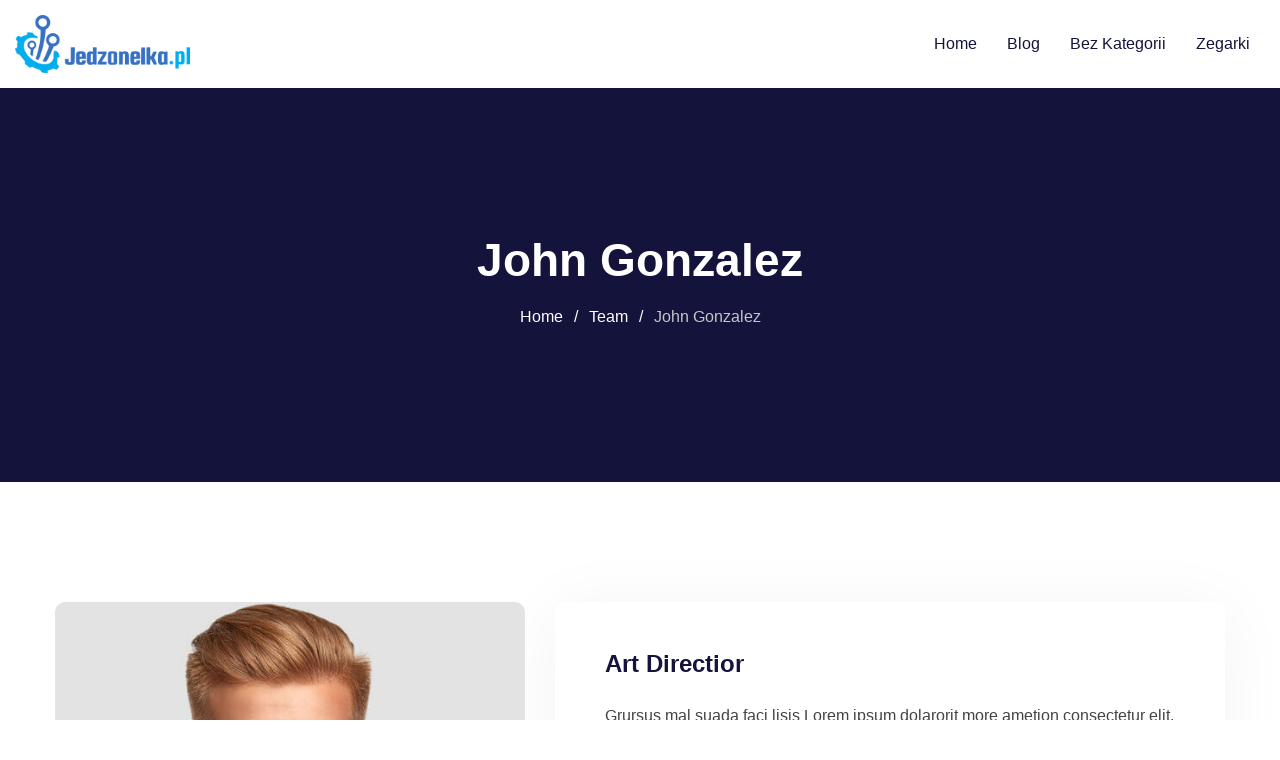

--- FILE ---
content_type: text/html; charset=UTF-8
request_url: https://jedzonelka.pl/team/john-gonzalez-2/
body_size: 8572
content:
<!doctype html><html lang="pl-PL"><head><script data-no-optimize="1">var litespeed_docref=sessionStorage.getItem("litespeed_docref");litespeed_docref&&(Object.defineProperty(document,"referrer",{get:function(){return litespeed_docref}}),sessionStorage.removeItem("litespeed_docref"));</script> <meta charset="UTF-8"><link data-optimized="2" rel="stylesheet" href="https://jedzonelka.pl/wp-content/litespeed/css/5a101b15bf0ec2a3cc6fe647e3b9af2a.css?ver=c0ca0" /><meta name="viewport" content="width=device-width, initial-scale=1.0"><link rel="profile" href="https://gmpg.org/xfn/11" /><meta name='robots' content='index, follow, max-image-preview:large, max-snippet:-1, max-video-preview:-1' />
<noscript><style>#preloader{display:none;}</style></noscript><title>John Gonzalez - jedzonelka.pl</title><link rel="canonical" href="https://jedzonelka.pl/team/john-gonzalez-2/" /><meta property="og:locale" content="pl_PL" /><meta property="og:type" content="article" /><meta property="og:title" content="John Gonzalez - jedzonelka.pl" /><meta property="og:description" content="Grursus mal suada faci lisis Lorem ipsum dolarorit more ametion consectetur elit. Vesti at bulum nec the odio aea the dumm ipsumm ipsum that dolocons rsus mal suada and fadolorit to the consectetur elit. All the Lorem Ipsum generators on the Internet tend to repeat that predefined chunks as necessary making this the first true [&hellip;]" /><meta property="og:url" content="https://jedzonelka.pl/team/john-gonzalez-2/" /><meta property="og:site_name" content="jedzonelka.pl" /><meta property="article:modified_time" content="2021-06-18T09:31:57+00:00" /><meta property="og:image" content="https://jedzonelka.pl/wp-content/uploads/2021/06/team-member-1.jpg" /><meta property="og:image:width" content="545" /><meta property="og:image:height" content="663" /><meta property="og:image:type" content="image/jpeg" /><meta name="twitter:card" content="summary_large_image" /> <script type="application/ld+json" class="yoast-schema-graph">{"@context":"https://schema.org","@graph":[{"@type":"WebPage","@id":"https://jedzonelka.pl/team/john-gonzalez-2/","url":"https://jedzonelka.pl/team/john-gonzalez-2/","name":"John Gonzalez - jedzonelka.pl","isPartOf":{"@id":"https://jedzonelka.pl/#website"},"primaryImageOfPage":{"@id":"https://jedzonelka.pl/team/john-gonzalez-2/#primaryimage"},"image":{"@id":"https://jedzonelka.pl/team/john-gonzalez-2/#primaryimage"},"thumbnailUrl":"https://jedzonelka.pl/wp-content/uploads/2021/06/team-member-1.jpg","datePublished":"2021-06-18T06:48:07+00:00","dateModified":"2021-06-18T09:31:57+00:00","breadcrumb":{"@id":"https://jedzonelka.pl/team/john-gonzalez-2/#breadcrumb"},"inLanguage":"pl-PL","potentialAction":[{"@type":"ReadAction","target":["https://jedzonelka.pl/team/john-gonzalez-2/"]}]},{"@type":"ImageObject","inLanguage":"pl-PL","@id":"https://jedzonelka.pl/team/john-gonzalez-2/#primaryimage","url":"https://jedzonelka.pl/wp-content/uploads/2021/06/team-member-1.jpg","contentUrl":"https://jedzonelka.pl/wp-content/uploads/2021/06/team-member-1.jpg","width":545,"height":663},{"@type":"BreadcrumbList","@id":"https://jedzonelka.pl/team/john-gonzalez-2/#breadcrumb","itemListElement":[{"@type":"ListItem","position":1,"name":"Strona główna","item":"https://jedzonelka.pl/"},{"@type":"ListItem","position":2,"name":"Team","item":"https://jedzonelka.pl/team/"},{"@type":"ListItem","position":3,"name":"John Gonzalez"}]},{"@type":"WebSite","@id":"https://jedzonelka.pl/#website","url":"https://jedzonelka.pl/","name":"jedzonelka.pl","description":"","potentialAction":[{"@type":"SearchAction","target":{"@type":"EntryPoint","urlTemplate":"https://jedzonelka.pl/?s={search_term_string}"},"query-input":{"@type":"PropertyValueSpecification","valueRequired":true,"valueName":"search_term_string"}}],"inLanguage":"pl-PL"}]}</script> <link rel='dns-prefetch' href='//fonts.googleapis.com' /><link rel="alternate" type="application/rss+xml" title="jedzonelka.pl &raquo; Kanał z wpisami" href="https://jedzonelka.pl/feed/" /><link rel="alternate" type="application/rss+xml" title="jedzonelka.pl &raquo; Kanał z komentarzami" href="https://jedzonelka.pl/comments/feed/" /> <script type="litespeed/javascript" data-src="https://jedzonelka.pl/wp-includes/js/jquery/jquery.min.js" id="jquery-core-js"></script> <link rel="https://api.w.org/" href="https://jedzonelka.pl/wp-json/" /><link rel="EditURI" type="application/rsd+xml" title="RSD" href="https://jedzonelka.pl/xmlrpc.php?rsd" /><link rel='shortlink' href='https://jedzonelka.pl/?p=345' /><link rel="alternate" type="application/json+oembed" href="https://jedzonelka.pl/wp-json/oembed/1.0/embed?url=https%3A%2F%2Fjedzonelka.pl%2Fteam%2Fjohn-gonzalez-2%2F" /><link rel="alternate" type="text/xml+oembed" href="https://jedzonelka.pl/wp-json/oembed/1.0/embed?url=https%3A%2F%2Fjedzonelka.pl%2Fteam%2Fjohn-gonzalez-2%2F&#038;format=xml" /> <script type="litespeed/javascript" data-src="https://pagead2.googlesyndication.com/pagead/js/adsbygoogle.js?client=ca-pub-0599752012709914"
     crossorigin="anonymous"></script>  <script type="litespeed/javascript">(function(w,d,s,l,i){w[l]=w[l]||[];w[l].push({'gtm.start':new Date().getTime(),event:'gtm.js'});var f=d.getElementsByTagName(s)[0],j=d.createElement(s),dl=l!='dataLayer'?'&l='+l:'';j.async=!0;j.src='https://www.googletagmanager.com/gtm.js?id='+i+dl;f.parentNode.insertBefore(j,f)})(window,document,'script','dataLayer','GTM-NNJMFVS')</script> <meta name="generator" content="Elementor 3.22.3; features: e_optimized_assets_loading, e_optimized_css_loading, e_font_icon_svg, additional_custom_breakpoints; settings: css_print_method-external, google_font-enabled, font_display-auto"><link rel="icon" href="https://jedzonelka.pl/wp-content/uploads/2022/09/cropped-fav-32x32.png" sizes="32x32" /><link rel="icon" href="https://jedzonelka.pl/wp-content/uploads/2022/09/cropped-fav-192x192.png" sizes="192x192" /><link rel="apple-touch-icon" href="https://jedzonelka.pl/wp-content/uploads/2022/09/cropped-fav-180x180.png" /><meta name="msapplication-TileImage" content="https://jedzonelka.pl/wp-content/uploads/2022/09/cropped-fav-270x270.png" /><meta name="google-site-verification" content="HzPZIhLlukjy2r4UIOOY0CmzfA9gdcs09iyv9QFtyJQ" /></head><body class="techkit_team-template-default single single-techkit_team postid-345 wp-embed-responsive sticky-header header-style-2 footer-style-1 no-sidebar right-sidebar product-grid-view elementor-default elementor-kit-427">
<noscript><iframe data-lazyloaded="1" src="about:blank" data-litespeed-src="https://www.googletagmanager.com/ns.html?id=GTM-NNJMFVS"
height="0" width="0" style="display:none;visibility:hidden"></iframe></noscript><div id="page" class="site">
<a class="skip-link screen-reader-text" href="#content">Skip to content</a><header id="masthead" class="site-header"><div id="header-2" class="header-area"><div class="masthead-container mobile-menu no-vertical-menu"><div id="sticky-placeholder"></div><div class="header-menu container-custom" id="header-menu"><div class="menu-full-wrap"><div class="site-branding">
<a class="dark-logo" href="https://jedzonelka.pl/"><img data-lazyloaded="1" src="[data-uri]" width="240" height="80" data-src="https://jedzonelka.pl/wp-content/uploads/2022/09/logo.png" class="attachment-full size-full" alt="" /></a>
<a class="light-logo" href="https://jedzonelka.pl/"><img data-lazyloaded="1" src="[data-uri]" width='175' height='41' data-src='https://jedzonelka.pl/wp-content/themes/techkit/assets/img/logo-light.svg' alt='jedzonelka.pl'></a></div><div class="menu-wrap"><div id="site-navigation" class="main-navigation"><nav class="menu-primary-container"><ul id="menu-primary" class="menu"><li id="menu-item-7467" class="menu-item menu-item-type-custom menu-item-object-custom menu-item-home menu-item-7467"><a href="https://jedzonelka.pl/">Home</a></li><li id="menu-item-7362" class="menu-item menu-item-type-post_type menu-item-object-page menu-item-7362"><a href="https://jedzonelka.pl/blog/">Blog</a></li><li id="menu-item-1000003" class="menu-item menu-item-type- menu-item-object- menu-item-1000003"><a href="https://jedzonelka.pl/category/bez-kategorii/">Bez kategorii</a></li><li id="menu-item-1000004" class="menu-item menu-item-type- menu-item-object- menu-item-1000004"><a href="https://jedzonelka.pl/category/zegarki/">Zegarki</a></li></ul></nav></div></div></div></div></div></div></header><div class="rt-header-menu mean-container" id="meanmenu"><div class="mobile-mene-bar"><div class="mean-bar">
<a href="https://jedzonelka.pl/"><img data-lazyloaded="1" src="[data-uri]" width="240" height="80" data-src="https://jedzonelka.pl/wp-content/uploads/2022/09/logo.png" class="attachment-full size-full" alt="" /></a>
<span class="sidebarBtn ">
<span class="bar"></span>
<span class="bar"></span>
<span class="bar"></span>
<span class="bar"></span>
</span></div><div class="rt-slide-nav"><div class="offscreen-navigation"><nav class="menu-primary-container"><ul id="menu-primary-1" class="menu"><li class="menu-item menu-item-type-custom menu-item-object-custom menu-item-home menu-item-7467"><a href="https://jedzonelka.pl/">Home</a></li><li class="menu-item menu-item-type-post_type menu-item-object-page menu-item-7362"><a href="https://jedzonelka.pl/blog/">Blog</a></li><li class="menu-item menu-item-type- menu-item-object- menu-item-1000003"><a href="https://jedzonelka.pl/category/bez-kategorii/">Bez kategorii</a></li><li class="menu-item menu-item-type- menu-item-object- menu-item-1000004"><a href="https://jedzonelka.pl/category/zegarki/">Zegarki</a></li></ul></nav></div></div></div></div><div id="content" class="site-content"><div class="entry-banner"><div class="container"><div class="entry-banner-content"><h1 class="entry-title">John Gonzalez</h1><div class="breadcrumb-area"><div class="entry-breadcrumb">
<span property="itemListElement" typeof="ListItem"><a property="item" typeof="WebPage" title="Go to jedzonelka.pl." href="https://jedzonelka.pl" class="home" ><span property="name">Home</span></a><meta property="position" content="1"></span><span class="dvdr"> / </span><span property="itemListElement" typeof="ListItem"><a property="item" typeof="WebPage" title="Go to Team." href="https://jedzonelka.pl/team/" class="archive post-techkit_team-archive" ><span property="name">Team</span></a><meta property="position" content="2"></span><span class="dvdr"> / </span><span property="itemListElement" typeof="ListItem"><span property="name" class="post post-techkit_team current-item">John Gonzalez</span><meta property="url" content="https://jedzonelka.pl/team/john-gonzalez-2/"><meta property="position" content="3"></span></div></div></div></div></div><div id="header-search" class="header-search">
<button type="button" class="close">×</button><form role="search" method="get" class="header-search-form" action="https://jedzonelka.pl/">
<input type="search" value="" name="s" placeholder="Type your search........">
<button type="submit" class="search-btn">
<i class="fas fa-search"></i>
</button></form></div><div id="primary" class="content-area"><div class="container"><div class="row"><div class="col-sm-12 col-12"><main id="main" class="site-main"><div id="post-345" class="team-single post-345 techkit_team type-techkit_team status-publish has-post-thumbnail hentry"><div class="team-content-wrap"><div class="row"><div class="col-lg-5 col-12"><div class="rtin-thumb">
<img data-lazyloaded="1" src="[data-uri]" width="545" height="663" data-src="https://jedzonelka.pl/wp-content/uploads/2021/06/team-member-1.jpg" class="attachment-techkit-size6 size-techkit-size6 wp-post-image" alt="" decoding="async" data-srcset="https://jedzonelka.pl/wp-content/uploads/2021/06/team-member-1.jpg 545w, https://jedzonelka.pl/wp-content/uploads/2021/06/team-member-1-247x300.jpg 247w" data-sizes="(max-width: 545px) 100vw, 545px" /></div><div class="rtin-team-info"><h4>Info</h4><ul><li><span class="rtin-label">Website : </span>www.psdboss.com</li><li><span class="rtin-label">Phone : </span><a href="tel:(+123)-5462-3257">(+123)-5462-3257</a></li><li><span class="rtin-label">Email : </span><a href="mailto:Custom@gmail.com">Custom@gmail.com</a></li><li><span class="rtin-label">Address : </span>380 Albert St, Melbourne</li></ul></div></div><div class="col-lg-7 col-12"><div class="rtin-content"><div class="rtin-heading">
<span class="designation">Art Directior</span></div><p>Grursus mal suada faci lisis Lorem ipsum dolarorit more ametion consectetur elit. Vesti at bulum nec the odio aea the dumm ipsumm ipsum that dolocons rsus mal suada and fadolorit to the consectetur elit. All the Lorem Ipsum generators on the Internet tend to repeat that predefined chunks as necessary making this the first true dummy generator on the Internet.Grursus mal suada faci lisis Lorem ipsum dolarorit more ametion consectetur elit. Vesti at bulum nec odio aea the dumm ipsumm ipsum that dolocons rsus mal suada and fadolorit to the consectetur elit.</p><ul class="rtin-social"><li><a target="_blank" href="#"><i class="fab fa-facebook-f"></i></a></li><li><a target="_blank" href="#"><i class="fab fa-twitter"></i></a></li><li><a target="_blank" href="#"><i class="fab fa-linkedin-in"></i></a></li><li><a target="_blank" href="#"><i class="fab fa-instagram"></i></a></li></ul></div><div class="team-skill-wrap"><div class="rtin-skills"><h4>Skill</h4><div class="rtin-skill-each"><div class="rtin-name">Marketing</div><div class="progress"><div class="progress-bar progress-bar-striped wow fadeInLeft" data-wow-delay="0s" data-wow-duration="3s" data-progress="79%" style="width:79%; animation-name: slideInLeft;"> <span>79%</span></div></div></div><div class="rtin-skill-each"><div class="rtin-name">Finance</div><div class="progress"><div class="progress-bar progress-bar-striped wow fadeInLeft" data-wow-delay="0s" data-wow-duration="3s" data-progress="90%" style="width:90%; animation-name: slideInLeft;"> <span>90%</span></div></div></div><div class="rtin-skill-each"><div class="rtin-name">Business</div><div class="progress"><div class="progress-bar progress-bar-striped wow fadeInLeft" data-wow-delay="0s" data-wow-duration="3s" data-progress="69%" style="width:69%; animation-name: slideInLeft;"> <span>69%</span></div></div></div></div></div></div></div></div></div></main></div></div></div></div></div><div class="scroll-wrap">
<svg
class="scroll-circle svg-content"
width="100%"
height="100%"
viewBox="-1 -1 102 102"
>
<path d="M50,1 a49,49 0 0,1 0,98 a49,49 0 0,1 0,-98" />
</svg></div><footer><div id="footer-1" class="footer-area"><div class="footer-top-area" style="background:#181a2e"><div class="container"><div class="row"><div class="col-md-4 col-12"><div id="media_image-2" class="widget widget_media_image"><img data-lazyloaded="1" src="[data-uri]" width="180" height="60" data-src="https://jedzonelka.pl/wp-content/uploads/2022/09/glogo-w.png" class="image wp-image-7346  attachment-full size-full" alt="" style="max-width: 100%; height: auto;" decoding="async" /></div><div id="rt-about-social-2" class="widget rt_footer_social_widget"><div class="rt-about-widget"><ul class="footer-social"></ul></div></div></div><div class="col-md-4 col-12"><div id="nav_menu-3" class="widget widget_nav_menu"><h3 class="widgettitle ">Menu</h3><div class="menu-foo-container"><ul id="menu-foo" class="menu"><li id="menu-item-7468" class="menu-item menu-item-type-custom menu-item-object-custom menu-item-home menu-item-7468"><a href="https://jedzonelka.pl/">Home</a></li><li id="menu-item-7361" class="menu-item menu-item-type-post_type menu-item-object-page menu-item-7361"><a href="https://jedzonelka.pl/blog/">Blog</a></li></ul></div></div></div><div class="col-md-4 col-12"><div id="categories-6" class="widget widget_categories"><h3 class="widgettitle ">Kategorie</h3><ul><li class="cat-item cat-item-1"><a href="https://jedzonelka.pl/category/bez-kategorii/">Bez kategorii</a></li><li class="cat-item cat-item-62"><a href="https://jedzonelka.pl/category/zegarki/">Zegarki</a></li></ul></div></div></div></div></div><div class="footer-bottom-area"><div class="container"><div class="copyright">© 2022 jedzonelka.pl. All Rights Reserved</div></div></div></div></footer></div> <script data-no-optimize="1">!function(t,e){"object"==typeof exports&&"undefined"!=typeof module?module.exports=e():"function"==typeof define&&define.amd?define(e):(t="undefined"!=typeof globalThis?globalThis:t||self).LazyLoad=e()}(this,function(){"use strict";function e(){return(e=Object.assign||function(t){for(var e=1;e<arguments.length;e++){var n,a=arguments[e];for(n in a)Object.prototype.hasOwnProperty.call(a,n)&&(t[n]=a[n])}return t}).apply(this,arguments)}function i(t){return e({},it,t)}function o(t,e){var n,a="LazyLoad::Initialized",i=new t(e);try{n=new CustomEvent(a,{detail:{instance:i}})}catch(t){(n=document.createEvent("CustomEvent")).initCustomEvent(a,!1,!1,{instance:i})}window.dispatchEvent(n)}function l(t,e){return t.getAttribute(gt+e)}function c(t){return l(t,bt)}function s(t,e){return function(t,e,n){e=gt+e;null!==n?t.setAttribute(e,n):t.removeAttribute(e)}(t,bt,e)}function r(t){return s(t,null),0}function u(t){return null===c(t)}function d(t){return c(t)===vt}function f(t,e,n,a){t&&(void 0===a?void 0===n?t(e):t(e,n):t(e,n,a))}function _(t,e){nt?t.classList.add(e):t.className+=(t.className?" ":"")+e}function v(t,e){nt?t.classList.remove(e):t.className=t.className.replace(new RegExp("(^|\\s+)"+e+"(\\s+|$)")," ").replace(/^\s+/,"").replace(/\s+$/,"")}function g(t){return t.llTempImage}function b(t,e){!e||(e=e._observer)&&e.unobserve(t)}function p(t,e){t&&(t.loadingCount+=e)}function h(t,e){t&&(t.toLoadCount=e)}function n(t){for(var e,n=[],a=0;e=t.children[a];a+=1)"SOURCE"===e.tagName&&n.push(e);return n}function m(t,e){(t=t.parentNode)&&"PICTURE"===t.tagName&&n(t).forEach(e)}function a(t,e){n(t).forEach(e)}function E(t){return!!t[st]}function I(t){return t[st]}function y(t){return delete t[st]}function A(e,t){var n;E(e)||(n={},t.forEach(function(t){n[t]=e.getAttribute(t)}),e[st]=n)}function k(a,t){var i;E(a)&&(i=I(a),t.forEach(function(t){var e,n;e=a,(t=i[n=t])?e.setAttribute(n,t):e.removeAttribute(n)}))}function L(t,e,n){_(t,e.class_loading),s(t,ut),n&&(p(n,1),f(e.callback_loading,t,n))}function w(t,e,n){n&&t.setAttribute(e,n)}function x(t,e){w(t,ct,l(t,e.data_sizes)),w(t,rt,l(t,e.data_srcset)),w(t,ot,l(t,e.data_src))}function O(t,e,n){var a=l(t,e.data_bg_multi),i=l(t,e.data_bg_multi_hidpi);(a=at&&i?i:a)&&(t.style.backgroundImage=a,n=n,_(t=t,(e=e).class_applied),s(t,ft),n&&(e.unobserve_completed&&b(t,e),f(e.callback_applied,t,n)))}function N(t,e){!e||0<e.loadingCount||0<e.toLoadCount||f(t.callback_finish,e)}function C(t,e,n){t.addEventListener(e,n),t.llEvLisnrs[e]=n}function M(t){return!!t.llEvLisnrs}function z(t){if(M(t)){var e,n,a=t.llEvLisnrs;for(e in a){var i=a[e];n=e,i=i,t.removeEventListener(n,i)}delete t.llEvLisnrs}}function R(t,e,n){var a;delete t.llTempImage,p(n,-1),(a=n)&&--a.toLoadCount,v(t,e.class_loading),e.unobserve_completed&&b(t,n)}function T(o,r,c){var l=g(o)||o;M(l)||function(t,e,n){M(t)||(t.llEvLisnrs={});var a="VIDEO"===t.tagName?"loadeddata":"load";C(t,a,e),C(t,"error",n)}(l,function(t){var e,n,a,i;n=r,a=c,i=d(e=o),R(e,n,a),_(e,n.class_loaded),s(e,dt),f(n.callback_loaded,e,a),i||N(n,a),z(l)},function(t){var e,n,a,i;n=r,a=c,i=d(e=o),R(e,n,a),_(e,n.class_error),s(e,_t),f(n.callback_error,e,a),i||N(n,a),z(l)})}function G(t,e,n){var a,i,o,r,c;t.llTempImage=document.createElement("IMG"),T(t,e,n),E(c=t)||(c[st]={backgroundImage:c.style.backgroundImage}),o=n,r=l(a=t,(i=e).data_bg),c=l(a,i.data_bg_hidpi),(r=at&&c?c:r)&&(a.style.backgroundImage='url("'.concat(r,'")'),g(a).setAttribute(ot,r),L(a,i,o)),O(t,e,n)}function D(t,e,n){var a;T(t,e,n),a=e,e=n,(t=It[(n=t).tagName])&&(t(n,a),L(n,a,e))}function V(t,e,n){var a;a=t,(-1<yt.indexOf(a.tagName)?D:G)(t,e,n)}function F(t,e,n){var a;t.setAttribute("loading","lazy"),T(t,e,n),a=e,(e=It[(n=t).tagName])&&e(n,a),s(t,vt)}function j(t){t.removeAttribute(ot),t.removeAttribute(rt),t.removeAttribute(ct)}function P(t){m(t,function(t){k(t,Et)}),k(t,Et)}function S(t){var e;(e=At[t.tagName])?e(t):E(e=t)&&(t=I(e),e.style.backgroundImage=t.backgroundImage)}function U(t,e){var n;S(t),n=e,u(e=t)||d(e)||(v(e,n.class_entered),v(e,n.class_exited),v(e,n.class_applied),v(e,n.class_loading),v(e,n.class_loaded),v(e,n.class_error)),r(t),y(t)}function $(t,e,n,a){var i;n.cancel_on_exit&&(c(t)!==ut||"IMG"===t.tagName&&(z(t),m(i=t,function(t){j(t)}),j(i),P(t),v(t,n.class_loading),p(a,-1),r(t),f(n.callback_cancel,t,e,a)))}function q(t,e,n,a){var i,o,r=(o=t,0<=pt.indexOf(c(o)));s(t,"entered"),_(t,n.class_entered),v(t,n.class_exited),i=t,o=a,n.unobserve_entered&&b(i,o),f(n.callback_enter,t,e,a),r||V(t,n,a)}function H(t){return t.use_native&&"loading"in HTMLImageElement.prototype}function B(t,i,o){t.forEach(function(t){return(a=t).isIntersecting||0<a.intersectionRatio?q(t.target,t,i,o):(e=t.target,n=t,a=i,t=o,void(u(e)||(_(e,a.class_exited),$(e,n,a,t),f(a.callback_exit,e,n,t))));var e,n,a})}function J(e,n){var t;et&&!H(e)&&(n._observer=new IntersectionObserver(function(t){B(t,e,n)},{root:(t=e).container===document?null:t.container,rootMargin:t.thresholds||t.threshold+"px"}))}function K(t){return Array.prototype.slice.call(t)}function Q(t){return t.container.querySelectorAll(t.elements_selector)}function W(t){return c(t)===_t}function X(t,e){return e=t||Q(e),K(e).filter(u)}function Y(e,t){var n;(n=Q(e),K(n).filter(W)).forEach(function(t){v(t,e.class_error),r(t)}),t.update()}function t(t,e){var n,a,t=i(t);this._settings=t,this.loadingCount=0,J(t,this),n=t,a=this,Z&&window.addEventListener("online",function(){Y(n,a)}),this.update(e)}var Z="undefined"!=typeof window,tt=Z&&!("onscroll"in window)||"undefined"!=typeof navigator&&/(gle|ing|ro)bot|crawl|spider/i.test(navigator.userAgent),et=Z&&"IntersectionObserver"in window,nt=Z&&"classList"in document.createElement("p"),at=Z&&1<window.devicePixelRatio,it={elements_selector:".lazy",container:tt||Z?document:null,threshold:300,thresholds:null,data_src:"src",data_srcset:"srcset",data_sizes:"sizes",data_bg:"bg",data_bg_hidpi:"bg-hidpi",data_bg_multi:"bg-multi",data_bg_multi_hidpi:"bg-multi-hidpi",data_poster:"poster",class_applied:"applied",class_loading:"litespeed-loading",class_loaded:"litespeed-loaded",class_error:"error",class_entered:"entered",class_exited:"exited",unobserve_completed:!0,unobserve_entered:!1,cancel_on_exit:!0,callback_enter:null,callback_exit:null,callback_applied:null,callback_loading:null,callback_loaded:null,callback_error:null,callback_finish:null,callback_cancel:null,use_native:!1},ot="src",rt="srcset",ct="sizes",lt="poster",st="llOriginalAttrs",ut="loading",dt="loaded",ft="applied",_t="error",vt="native",gt="data-",bt="ll-status",pt=[ut,dt,ft,_t],ht=[ot],mt=[ot,lt],Et=[ot,rt,ct],It={IMG:function(t,e){m(t,function(t){A(t,Et),x(t,e)}),A(t,Et),x(t,e)},IFRAME:function(t,e){A(t,ht),w(t,ot,l(t,e.data_src))},VIDEO:function(t,e){a(t,function(t){A(t,ht),w(t,ot,l(t,e.data_src))}),A(t,mt),w(t,lt,l(t,e.data_poster)),w(t,ot,l(t,e.data_src)),t.load()}},yt=["IMG","IFRAME","VIDEO"],At={IMG:P,IFRAME:function(t){k(t,ht)},VIDEO:function(t){a(t,function(t){k(t,ht)}),k(t,mt),t.load()}},kt=["IMG","IFRAME","VIDEO"];return t.prototype={update:function(t){var e,n,a,i=this._settings,o=X(t,i);{if(h(this,o.length),!tt&&et)return H(i)?(e=i,n=this,o.forEach(function(t){-1!==kt.indexOf(t.tagName)&&F(t,e,n)}),void h(n,0)):(t=this._observer,i=o,t.disconnect(),a=t,void i.forEach(function(t){a.observe(t)}));this.loadAll(o)}},destroy:function(){this._observer&&this._observer.disconnect(),Q(this._settings).forEach(function(t){y(t)}),delete this._observer,delete this._settings,delete this.loadingCount,delete this.toLoadCount},loadAll:function(t){var e=this,n=this._settings;X(t,n).forEach(function(t){b(t,e),V(t,n,e)})},restoreAll:function(){var e=this._settings;Q(e).forEach(function(t){U(t,e)})}},t.load=function(t,e){e=i(e);V(t,e)},t.resetStatus=function(t){r(t)},Z&&function(t,e){if(e)if(e.length)for(var n,a=0;n=e[a];a+=1)o(t,n);else o(t,e)}(t,window.lazyLoadOptions),t});!function(e,t){"use strict";function a(){t.body.classList.add("litespeed_lazyloaded")}function n(){console.log("[LiteSpeed] Start Lazy Load Images"),d=new LazyLoad({elements_selector:"[data-lazyloaded]",callback_finish:a}),o=function(){d.update()},e.MutationObserver&&new MutationObserver(o).observe(t.documentElement,{childList:!0,subtree:!0,attributes:!0})}var d,o;e.addEventListener?e.addEventListener("load",n,!1):e.attachEvent("onload",n)}(window,document);</script><script data-no-optimize="1">var litespeed_vary=document.cookie.replace(/(?:(?:^|.*;\s*)_lscache_vary\s*\=\s*([^;]*).*$)|^.*$/,"");litespeed_vary||fetch("/wp-content/plugins/litespeed-cache/guest.vary.php",{method:"POST",cache:"no-cache",redirect:"follow"}).then(e=>e.json()).then(e=>{console.log(e),e.hasOwnProperty("reload")&&"yes"==e.reload&&(sessionStorage.setItem("litespeed_docref",document.referrer),window.location.reload(!0))});</script><script data-optimized="1" type="litespeed/javascript" data-src="https://jedzonelka.pl/wp-content/litespeed/js/b29ef0acf7b2ff4c0e0dc524f81de521.js?ver=c0ca0"></script><script>const litespeed_ui_events=["mouseover","click","keydown","wheel","touchmove","touchstart"];var urlCreator=window.URL||window.webkitURL;function litespeed_load_delayed_js_force(){console.log("[LiteSpeed] Start Load JS Delayed"),litespeed_ui_events.forEach(e=>{window.removeEventListener(e,litespeed_load_delayed_js_force,{passive:!0})}),document.querySelectorAll("iframe[data-litespeed-src]").forEach(e=>{e.setAttribute("src",e.getAttribute("data-litespeed-src"))}),"loading"==document.readyState?window.addEventListener("DOMContentLoaded",litespeed_load_delayed_js):litespeed_load_delayed_js()}litespeed_ui_events.forEach(e=>{window.addEventListener(e,litespeed_load_delayed_js_force,{passive:!0})});async function litespeed_load_delayed_js(){let t=[];for(var d in document.querySelectorAll('script[type="litespeed/javascript"]').forEach(e=>{t.push(e)}),t)await new Promise(e=>litespeed_load_one(t[d],e));document.dispatchEvent(new Event("DOMContentLiteSpeedLoaded")),window.dispatchEvent(new Event("DOMContentLiteSpeedLoaded"))}function litespeed_load_one(t,e){console.log("[LiteSpeed] Load ",t);var d=document.createElement("script");d.addEventListener("load",e),d.addEventListener("error",e),t.getAttributeNames().forEach(e=>{"type"!=e&&d.setAttribute("data-src"==e?"src":e,t.getAttribute(e))});let a=!(d.type="text/javascript");!d.src&&t.textContent&&(d.src=litespeed_inline2src(t.textContent),a=!0),t.after(d),t.remove(),a&&e()}function litespeed_inline2src(t){try{var d=urlCreator.createObjectURL(new Blob([t.replace(/^(?:<!--)?(.*?)(?:-->)?$/gm,"$1")],{type:"text/javascript"}))}catch(e){d="data:text/javascript;base64,"+btoa(t.replace(/^(?:<!--)?(.*?)(?:-->)?$/gm,"$1"))}return d}</script></body></html>
<!-- Page optimized by LiteSpeed Cache @2026-01-26 14:22:56 -->

<!-- Page cached by LiteSpeed Cache 6.4.1 on 2026-01-26 14:22:56 -->
<!-- Guest Mode -->
<!-- QUIC.cloud UCSS in queue -->